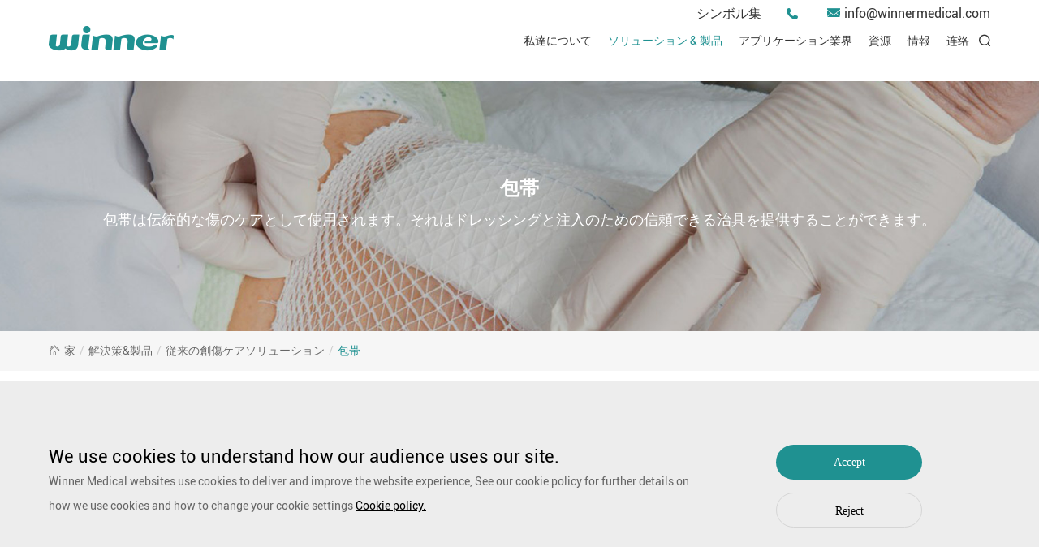

--- FILE ---
content_type: text/html; charset=utf-8
request_url: https://jp.winnermedical.com/bandage.html
body_size: 12092
content:
<!DOCTYPE html
		PUBLIC "-//W3C//DTD XHTML 1.0 Transitional//EN" "http://www.w3.org/TR/xhtml1/DTD/xhtml1-transitional.dtd">
<html xmlns="http://www.w3.org/1999/xhtml">

<head>
	<meta http-equiv="X-UA-Compatible" content="IE=edge">
	<meta http-equiv="X-UA-Compatible" content="IE=9">
	<meta http-equiv="X-UA-Compatible" content="IE=edge,Chrome=1">
	<meta name="viewport" content="width=device-width, initial-scale=1, minimum-scale=1">
	<meta http-equiv="Content-Type" content="text/html; charset=utf-8">
	<meta name="google-site-verification" content="Sxi7D2GXWTM2FQBmy1yo21xAOsr-iW0g9qK0W55UMio" />
    <meta name="google-site-verification" content="0W5UVtGTINHj47DYDfGormp-yyn7rX4Pdbt3mMRShLo" />
	<link rel="Shortcut Icon" href="/upload/sysconfigs/2021-08/611a308d820b1.png"/>

    <link rel="stylesheet" href="/wstmart/home/view/default/css/iconfont.css">
    <link rel="stylesheet" href="/wstmart/home/view/default/css/iconfont2.css">
    <link rel="stylesheet" href="/wstmart/home/view/default/css/animate.min.css">
    <link rel="stylesheet" href="/wstmart/home/view/default/css/swiper.min.css">
    <link rel="stylesheet" href="/wstmart/home/view/default/css/style.css">
    <script src="/wstmart/home/view/default/js/jquery-3.3.1.min.js"></script>
    <script src="/wstmart/home/view/default/js/common.js"></script>

	<!--    公共js end-->
	<script type="text/javascript" src="/static/plugins/layer/layer.js?v=1.6.0_170825_"></script>
	<script type='text/javascript' src='/static/js/common.js'></script>

	<script>
		window.conf = {"ROOT":"","APP":"","STATIC":"/static","SUFFIX":"html","SMS_VERFY":"","SMS_OPEN":"","GOODS_LOGO":"","SHOP_LOGO":"","MALL_LOGO":"upload/sysconfigs/2022-11/636a2525c329a.png","USER_LOGO":"","IS_LOGIN":"0","TIME_TASK":"1","ROUTES":'{"admin\/index\/login":"login_wj2023","home\/index\/index":"\/","home\/product\/index":"solutions-products\/[:id]","home\/product\/index2":"products\/[:id]","home\/product\/detail":"productinfo<id>","home\/product\/detail2":"productinfo\/[:keys]","home\/product\/index3":"productlist\/[:id]","home\/product\/index4":"productlists\/[:id]","home\/cases\/index":"technologies\/[:id]","home\/cases\/index2":"technologieslist<id>","home\/cases\/detail":"casesinfo\/[:keys]","home\/about\/solutions":"solutions\/[:id]","home\/solution\/index":"industries\/[:id]","home\/solution\/detail":"industriesinfo<id>","home\/news\/index":"newsroom\/[:id]","home\/news\/detail":"newsroominfo<id>","home\/news\/detail2":"newsroominfo\/[:keys]","home\/news2\/index":"resources\/[:id]","home\/news2\/detail":"resourcesinfo<id>","news2\/news\/detail2":"resourcesinfo\/[:keys]","home\/about\/index":"about","home\/about\/index2":"company","home\/about\/brands":"brands","home\/about\/faq":"faq","home\/about\/honor":"honor\/[:id]","home\/about\/videos":"videos","home\/about\/videoslist":"videolist\/[:id]","home\/about\/videodetail":"videoinfo<id>","home\/about\/make":"make","home\/join\/index":"joinlist","home\/about\/contact":"contact","home\/about\/message":"message","home\/about\/successful":"submission-successful","home\/about\/rd":"rd","home\/search\/index":"tag\/[:keys]","home\/sitmap\/index":"sitemap","home\/about\/service":"service\/[:id]","home\/about\/pdf":"pdf\/[:id]","home\/download\/index":"downloadlist","home\/about\/legal":"legal","home\/about\/Symbol":"symbol-glossary","home\/index\/privacy":"privacy","home\/about\/kong":"surgical-gown","home\/index\/kong":"privacy-policy","home\/error\/index":"error"}'}
	</script>
<script>
var _hmt = _hmt || [];
(function() {
  var hm = document.createElement("script");
  hm.src = "https://hm.baidu.com/hm.js?574d252d5702ab8873ad49182373ce7d";
  var s = document.getElementsByTagName("script")[0]; 
  s.parentNode.insertBefore(hm, s);
})();
</script>


	
	

<title>包帯-ウィナーメディカル株式会社</title>

<meta name="description" content="包帯は伝統的な傷のケアとして使用されます。それはドレッシングと注入のための信頼できる治具を提供することができます。">

<meta name="Keywords" content="包帯 solution">


	<link rel="canonical" href="https://jp.winnermedical.com/bandage.html">
	

	

	
    <!-- Google Tag Manager -->
<script>(function(w,d,s,l,i){w[l]=w[l]||[];w[l].push({'gtm.start':
new Date().getTime(),event:'gtm.js'});var f=d.getElementsByTagName(s)[0],
j=d.createElement(s),dl=l!='dataLayer'?'&l='+l:'';j.async=true;j.src=
'https://www.googletagmanager.com/gtm.js?id='+i+dl;f.parentNode.insertBefore(j,f);
})(window,document,'script','dataLayer','GTM-KPLJ9VC');</script>
<!-- End Google Tag Manager -->

<style>
/*cookie弹出框*/
.cookie{position: fixed;width: 100%;z-index: 1002;background-color: rgba(0,0,0,0.5);left: 0;bottom: 0; background-color: #ededed;}
.cookie_a{width: 100%;height: 250px;padding-top: 78px;}
.cookie_a .commen { display: flex; justify-content: space-between; gap: 30px; }
.cookie_aa{width: 70%;}
.cookie_aa h6{font-size: 22px;color: #000000; }
.cookie_aa p{font-size: 14px;color: #666666;line-height: 30px;}
.cookie_aa p a{color: #000000; text-decoration: underline;font-size: 14px;}
.cookie_ab { flex-shrink: 0; }
.cookie_ab h6{width: 180px;height: 43px;line-height: 43px;background-color: #e58000;border-radius: 21.5px;text-align: center;font-size: 14px;color: #fff;font-family: ml;cursor: pointer;}
.cookie_ab p{width: 180px;height: 43px;line-height: 43px;border: 1px solid #d5d5d5;border-radius: 21.5px;text-align: center;font-size: 14px;color: #000000;font-family: ml;cursor: pointer;margin-top: 16px;}
.cookie.active { display: none; }
</style>

</head>
<body>

	
    <!-- Google Tag Manager (noscript) -->
<noscript><iframe src="https://www.googletagmanager.com/ns.html?id=GTM-KPLJ9VC"
height="0" width="0" style="display:none;visibility:hidden"></iframe></noscript>
<!-- End Google Tag Manager (noscript) -->



<header>
    <div class="w1300">
        <div class="top">
            <a href="/symbol-glossary.html">シンボル集</a>
            <a href="/contact.html"><i class="iconfont icon-tel02"></i><span></span></a>
            <a href="mailto:info@winnermedical.com"><i class="iconfont icon-email1"></i><span>info@winnermedical.com</span></a>
        </div>
        <a href="http://jp.winnermedical.com" class="logo">
            <img src="/upload/sysconfigs/2022-11/636a2525c329a.png" alt="Winner Medical Co., Ltd." title="Winner Medical Co., Ltd.">
        </a>
        <div class="right">
            <ul class="nav">
				                <li>
                    <a href="/about.html" class="li_a">私達について</a>
					                    <div class="li_nav">
                        <div class="item_a">
							                            <a href="/company.html">会社</a>
                                                        <a href="/brands.html">ブランド</a>
                                                    </div>
						
												
					</div>
                    				</li>
                                <li>
                    <a href="/solutions-products.html" class="li_a">ソリューション & 製品</a>
					                    <div class="li_nav">
                        <div class="item_a">
							                            <a href="/wound-care-solution.html">創傷ケアソリューション</a>
                                                        <a href="/Operating-Room-Solutions.html">手術室のソリューション</a>
                                                        <a href="/home-care-solution.html">ホームケアソリューション</a>
                                                    </div>
						
												
					</div>
                    				</li>
                                <li>
                    <a href="/industries.html" class="li_a">アプリケーション業界</a>
					                    <div class="li_nav">
                        <div class="item_a">
							                            <a href="/hospital.html">病院</a>
                                                        <a href="/pharmacy.html">薬局</a>
                                                        <a href="/ppe.html">PPE</a>
                                                        <a href="/consumer.html">消費者</a>
                                                        <a href="/industrial-field.html">産業現場</a>
                                                    </div>
						
												
					</div>
                    				</li>
                                <li>
                    <a href="/resources.html" class="li_a">資源</a>
					                    <div class="li_nav">
                        <div class="item_a">
							                            <a href="/pdf.html">使用のための指示 (EU)</a>
                                                        <a href="/videos.html">ビデオ</a>
                                                        <a href="/clinical-resources.html">臨床資源</a>
                                                        <a href="/pdf/3.html">整合性宣言 (DOC)</a>
                                                    </div>
						
												
					</div>
                    				</li>
                                <li>
                    <a href="/newsroom.html" class="li_a">情報</a>
					                    <div class="li_nav">
                        <div class="item_a">
							                            <a href="/winner-news.html">会社ニュース</a>
                                                        <a href="/newsroom/2.html">プレスリリース</a>
                                                        <a href="/newsroom/3.html">イベント</a>
                                                        <a href="/newsroom/4.html">チップ&アイデア</a>
                                                        <a href="/stories.html">物語</a>
                                                        <a href="/Blog.html">ブログ</a>
                                                    </div>
						
												
					</div>
                    				</li>
                                <li>
                    <a href="/contact.html" class="li_a">连络</a>
									</li>
                            </ul>
            <div class="lan" style="display: none;">
                <i class="iconfont icon-quanqiu"></i>
                <div class="item_a">
                                        <a href="http://winnermedical.com"><img src="/wstmart/home/view/default/images/lan.png" title="English" alt="English"><span >English</span></a>
                                        <a href="http://jp.winnermedical.com"><img src="/wstmart/home/view/default/images/lan2.png" title="Japan" alt="Japan"><span style="color:red">Japan</span></a>
                                        <a href="http://fr.winnermedical.com"><img src="/upload/sysconfigs/2023-03/64181214d307b.png" title="Français" alt="Français"><span >Français</span></a>
                                        <a href="http://ru.winnermedical.com"><img src="/upload/sysconfigs/2023-03/64180bc617ef5.png" title="Русский язык" alt="Русский язык"><span >Русский язык</span></a>
                                        <a href="http://ar.winnermedical.com"><img src="/upload/sysconfigs/2023-03/64180bb7d1b60.png" title="بالعربية" alt="بالعربية"><span >بالعربية</span></a>
                                        <a href="http://es.winnermedical.com"><img src="/upload/sysconfigs/2023-03/64180bab7cd9e.png" title="Español" alt="Español"><span >Español</span></a>
                                        <a href="http://de.winnermedical.com"><img src="/upload/sysconfigs/2023-03/64180b9c27ff5.png" title="Deutsch" alt="Deutsch"><span >Deutsch</span></a>
                                    </div>
            </div>
            <div class="serach">
                <i class="i1 iconfont icon-search2"></i>
                <i class="i2 iconfont icon-close"></i>
            </div>
        </div>
    </div>
    <div class="search_box">
        <div class="w1200">
            <form action="/tag.html" onsubmit="onSearch()">
                <input type="text" placeholder="検索" name="keys" id="keys" class="iptss">
                <button onclick="onSearch();" type="button" value=""><i class="iconfont icon-search2"></i></button>
            </form>
        </div>
    </div>
</header>
<div class="head_wap">
    <div class="h_top">
        <a href="http://jp.winnermedical.com" class="logo">
            <img src="/upload/sysconfigs/2022-11/636a253d7699a.png" alt="Winner Medical Co., Ltd." title="Winner Medical Co., Ltd.">
        </a>
        <div class="right">
            <div class="lan open_lan">
                <i class="iconfont icon-quanqiu"></i>
                <div class="item_a">
                                        <a href="http://winnermedical.com" >English</a>
                                        <a href="http://jp.winnermedical.com" style="color:red">Japan</a>
                                        <a href="http://fr.winnermedical.com" >Français</a>
                                        <a href="http://ru.winnermedical.com" >Русский язык</a>
                                        <a href="http://ar.winnermedical.com" >بالعربية</a>
                                        <a href="http://es.winnermedical.com" >Español</a>
                                        <a href="http://de.winnermedical.com" >Deutsch</a>
                                    </div>
            </div>
            <a class="open_nav"><i></i><i></i><i></i></a>
        </div>
    </div>
    <div class="h_bot">
        <ul class="h_nav">
            <li >
                <div class="a1">
                    <div class="top"><a href="http://jp.winnermedical.com">家</a></div>
                </div>
            </li>
			            <li>
                <div class="a1">
                    <div class="top"><a href="/about.html">私達について</a><i class="i1 iconfont icon-arrow-right"></i></div>
                    					<div class="box">
						                        <div class="a2">
                            <div class="top2"><a href="/company.html">会社</a></div>
                        </div>
                                                <div class="a2">
                            <div class="top2"><a href="/brands.html">ブランド</a></div>
                        </div>
                        						
                    </div>
					                </div>
            </li>
                        <li>
                <div class="a1">
                    <div class="top"><a href="/solutions-products.html">ソリューション & 製品</a><i class="i1 iconfont icon-arrow-right"></i></div>
                    					<div class="box">
						                        <div class="a2">
                            <div class="top2"><a href="/wound-care-solution.html">創傷ケアソリューション</a></div>
                        </div>
                                                <div class="a2">
                            <div class="top2"><a href="/Operating-Room-Solutions.html">手術室のソリューション</a></div>
                        </div>
                                                <div class="a2">
                            <div class="top2"><a href="/home-care-solution.html">ホームケアソリューション</a></div>
                        </div>
                        						
                    </div>
					                </div>
            </li>
                        <li>
                <div class="a1">
                    <div class="top"><a href="/industries.html">アプリケーション業界</a><i class="i1 iconfont icon-arrow-right"></i></div>
                    					<div class="box">
						                        <div class="a2">
                            <div class="top2"><a href="/hospital.html">病院</a></div>
                        </div>
                                                <div class="a2">
                            <div class="top2"><a href="/pharmacy.html">薬局</a></div>
                        </div>
                                                <div class="a2">
                            <div class="top2"><a href="/ppe.html">PPE</a></div>
                        </div>
                                                <div class="a2">
                            <div class="top2"><a href="/consumer.html">消費者</a></div>
                        </div>
                                                <div class="a2">
                            <div class="top2"><a href="/industrial-field.html">産業現場</a></div>
                        </div>
                        						
                    </div>
					                </div>
            </li>
                        <li>
                <div class="a1">
                    <div class="top"><a href="/resources.html">資源</a><i class="i1 iconfont icon-arrow-right"></i></div>
                    					<div class="box">
						                        <div class="a2">
                            <div class="top2"><a href="/pdf.html">使用のための指示 (EU)</a></div>
                        </div>
                                                <div class="a2">
                            <div class="top2"><a href="/videos.html">ビデオ</a></div>
                        </div>
                                                <div class="a2">
                            <div class="top2"><a href="/clinical-resources.html">臨床資源</a></div>
                        </div>
                                                <div class="a2">
                            <div class="top2"><a href="/pdf/3.html">整合性宣言 (DOC)</a></div>
                        </div>
                        						
                    </div>
					                </div>
            </li>
                        <li>
                <div class="a1">
                    <div class="top"><a href="/newsroom.html">情報</a><i class="i1 iconfont icon-arrow-right"></i></div>
                    					<div class="box">
						                        <div class="a2">
                            <div class="top2"><a href="/winner-news.html">会社ニュース</a></div>
                        </div>
                                                <div class="a2">
                            <div class="top2"><a href="/newsroom/2.html">プレスリリース</a></div>
                        </div>
                                                <div class="a2">
                            <div class="top2"><a href="/newsroom/3.html">イベント</a></div>
                        </div>
                                                <div class="a2">
                            <div class="top2"><a href="/newsroom/4.html">チップ&アイデア</a></div>
                        </div>
                                                <div class="a2">
                            <div class="top2"><a href="/stories.html">物語</a></div>
                        </div>
                                                <div class="a2">
                            <div class="top2"><a href="/Blog.html">ブログ</a></div>
                        </div>
                        						
                    </div>
					                </div>
            </li>
                        <li>
                <div class="a1">
                    <div class="top"><a href="/contact.html">连络</a></div>
                                    </div>
            </li>
                    </ul>
        <form action="/tag.html" class="h_search" onsubmit="onSearch2()">
            <input type="text" placeholder="検索" name="keys"  id="keys" class="ipts">
            <button onclick="onSearch2();" type="button" class="iconfont icon-sousuo"></button>
        </form>
    </div>
</div>
<div class="header_d"></div>




<h1 style="width: 0;height: 0;overflow: hidden;">包帯</h1>




<div class="banner_info banner_info_after">

	
	<picture href="" class="img">

		<source srcset="/upload/goods_cats/2022-11/638073e56184d.jpg" media="(max-width: 768px)">

		<img src="/upload/goods_cats/2022-11/638073dfb64fa.jpg" alt="包帯" title="包帯">

	</picture>

	
	<div class="art">

		<div class="w1300">

			<h2>包帯</h2>

			<div class="divs">

				包帯は伝統的な傷のケアとして使用されます。それはドレッシングと注入のための信頼できる治具を提供することができます。
			</div>

		</div>

	</div>

</div>






<div class="mbx">

	<div class="w1300">

		<a href="http://jp.winnermedical.com"><i
				class="iconfont icon-shouye1"></i><span>家</span></a><em>/</em>

		<a href="/solutions-products.html">解決策&製品</a><em>/</em>

		<a href="/traditional-wound-care-solution.html">従来の創傷ケアソリューション</a><em>/</em>

		<a class="on" href="javascript:;">包帯</a>

	</div>

</div>

<div class="pro_txt">

	<div class="w1300 wow fadeInUp">

		<p><span style="color: rgb(31,145,145);"><strong>包帯</strong></span>使用<span style="color: rgb(31,145,145);"><strong>伝統的な創傷ケアの方法です</strong></span>外科用ドレッシング包帯は、ドレッシングや輸液に信頼できる治具を提供します。また、保護と循環の改善を提供します。私たちは、このような不織布粘着包帯、応急処置包帯、三角形包帯、酸化亜鉛接着石膏など、さまざまな用途のための創傷ケア包帯とテープの異なるタイプを提供することができます包帯、シルクテープ、伸縮性の包帯テープ、綿弾性包帯、ソフトロール包帯とフォーム包帯を圧縮します。創傷治療に包帯を使用するには、専門的な訓練と専門知識が必要です。以下の情報は、医療従事者が創傷ケアに使用するために常に手元に持っているさまざまな種類の包帯の使用法についての詳細を提供します。  </p>
	</div>

</div>

<div class="product1 p_product1">

	<div class="product1_s w1300">

		<div class="left wow fadeInLeft">

			<h2 class="title2" ><img src="/wstmart/home/view/default/images/i9.png" alt="Winner Medical Co., Ltd." title="Winner Medical Co., Ltd.">タイプの 包帯</h2>

			<div class="line"></div>





			<ul class="pro_list" id="view_product">







			</ul>



			<!--<div class="fyq3">-->



			<!--	<div id="pageview_product">-->



			<!--	</div>-->

			<!--	<p class="p1" id="page1"></p>-->

			<!--</div>-->

			<div class="solutions solutions1">

				<div class="w1300 forview">

					
					<div class="solutions_box wow fadeInUp forlist ">

						<div class="info">

							<h2>包帯の使い方は?</h2>
<ul class=" list-paddingleft-2" style="list-style-type: disc;">
 <li><p>人が快適な位置にいることを確認してください。</p></li>
 <li><p>包帯を使用する前に負傷した部分をサポートします。</p></li>
 <li><p>損傷の側から開始し、あまりにも緩いか、あまりにもタイトではなく、包帯を適用します。</p></li>
 <li><p>指とつま先は、循環検査のために露出したままにします。</p></li>
 <li><p>内側から外側に包帯をして、手足を螺旋状に回転させます。 </p></li>
 <li><p>ローラー包帯用のピンまたはテープで包帯を固定します。</p></li>
 <li><p>三角包帯ならリーフノットで結びます。</p></li>
 <li><p>指やつま先を5秒押して血行を確認します。</p></li>
</ul>
<p><br></p>
<h2>包帯を取り除く方法?</h2>
<p>多くの場合、包帯が目に見えて汚れているときは、外科医からそうしないように指示されていない限り、それを取り外して変更することを検討する必要があります。削除する前に、さらに感染を防ぐために徹底的に手を洗う。この後、傷から包帯を取り外し始めることができます。痛みを与える可能性が高いので、皮膚から直接包帯を引っ張らないことが重要です。これをしないでください、あなたはより少ない痛みを感じるでしょうし、全体のプロセスはより穏やかになります。</p>
						</div>

					</div>

					
				</div>

			</div>

		</div>

		<div class="right wow fadeInRight">

			<form action="/tag.html" class="h_search" onsubmit="onSearch4()">

				<input type="text" placeholder="検索..." name="keys" id="keys" class="ipts4">

				<button onclick="onSearch4();" type="button" value=""><i class="iconfont icon-search2"></i></button>

			</form>

			<ul class="pro_list2">

				<li>

					<a href="/solutions-products.html" class="a1">カテゴリー商品</a>

					
					<div class="box1">

						<div class="a2 on">

							<a  href="/wound-care-solution.html" 								class="on">創傷ケアソリューション</a><i class="iconfont icon-xiangyou1"></i>

						</div>

						
						<div class="box2"  style="display: block;" >

							<div class="item_a">

								<a  href="/traditional-wound-care-solution.html" 									class="on">従来の創傷ケアソリューション</a>

								
								<a href="/gauze.html"
									class="">ガーゼ</a>

								
								<a href="/bandage.html"
									class="on">包帯</a>

								
								<a href="/adhesive-and-film-dressing.html"
									class="">接着剤・フィルムドレッシング</a>

								
								<a href="/cotton.html"
									class="">綿</a>

								
								<a href="/non-woven.html"
									class="">不织布</a>

								
								<a href="/basic-kit.html"
									class="">基本キット</a>

								
							</div>

						</div>

						
						<div class="box2"  style="display: block;" >

							<div class="item_a">

								<a  href="/advanced-wound-care-solutions.html" 									class="">高度な創傷ケアソリューション</a>

								
								<a href="/liquid-skin-protectants.html"
									class="">液体肌剤</a>

								
								<a href="/debridements.html"
									class="">Debridement</a>

								
								<a href="/exudate-management.html"
									class="">滲出物管理</a>

								
								<a href="/anti-adhesion-wound-care.html"
									class="">Anti-Adhesion傷ケア</a>

								
								<a href="/scar-repair.html"
									class="">修复し</a>

								
								<a href="/antimicrobial-solution.html"
									class="">抗菌の解決策</a>

								
								<a href="/productlists/28.html"
									class="">生物学的アクティブ処理</a>

								
								<a href="/compression-treatment.html"
									class="">圧縮治療</a>

								
							</div>

						</div>

						


					</div>

					
					<div class="box1">

						<div class="a2 ">

							<a  href="/Operating-Room-Solutions.html" 								class="">手術室のソリューション</a><i class="iconfont icon-xiangyou1"></i>

						</div>

						
						<div class="box2" >

							<div class="item_a">

								<a  href="/other-medical-product-solution.html" 									class="">その他の医療用製品ソリューション</a>

								
								<a href="/masks.html"
									class="">マスク</a>

								
								<a href="/gloves.html"
									class="">手袋</a>

								
								<a href="/protective-apparel.html"
									class="">保護アパレル</a>

								
							</div>

						</div>

						
						<div class="box2" >

							<div class="item_a">

								<a  href="/or-solution.html" 									class="">またはソリューション</a>

								
								<a href="/surgical-gowns.html"
									class="">外科用ガウン</a>

								
								<a href="/surgical-drapes.html"
									class="">外科ドレープ</a>

								
								<a href="/speciality-drapes-and-packs.html"
									class="">特殊ドレープとパック</a>

								
								<a href="/or-solution-accessories.html"
									class="">や解決策</a>

								
							</div>

						</div>

						
						<div class="box2" >

							<div class="item_a">

								<a  href="/kits-trays.html" 									class="">一般的な外科キットとトレイ</a>

								
							</div>

						</div>

						
						<div class="box2" >

							<div class="item_a">

								<a  href="/pet-care-solutions.html" 									class="">ペットケア解決策</a>

								
							</div>

						</div>

						


					</div>

					
					<div class="box1">

						<div class="a2 ">

							<a  href="/home-care-solution.html" 								class="">ホームケアソリューション</a><i class="iconfont icon-xiangyou1"></i>

						</div>

						
						<div class="box2" >

							<div class="item_a">

								<a  href="/wound-care.html" 									class="">傷ケア</a>

								
							</div>

						</div>

						
						<div class="box2" >

							<div class="item_a">

								<a  href="/productlist/50.html" 									class="">身辺世話</a>

								
								<a href="/incotinence.html"
									class="">Incotinence</a>

								
								<a href="/ear-nose-and-throat-care.html"
									class="">耳、鼻、喉のケア</a>

								
								<a href="/foot-care.html"
									class="">足気</a>

								
								<a href="/daily-care.html"
									class="">日常の手入れ</a>

								
								<a href="/sports-care.html"
									class="">スポーツ気</a>

								
							</div>

						</div>

						
						<div class="box2" >

							<div class="item_a">

								<a  href="https://www.purcotton.net/" 									class="">PurCotton日常の手入れ</a>

								
								<a href="/hygiene.html"
									class="">衛生</a>

								
								<a href="/cosmetic.html"
									class="">化粧品</a>

								
								<a href="/other.html"
									class="">purcotton製品</a>

								
							</div>

						</div>

						


					</div>

					
				</li>

				<li>

					<a href="/newsroom.html" class="a1">関連記事</a>

					
					<div class="box1">

						<div class="a2">

							<a href="/newsroominfo763.html">Medica2025で受賞者の医療デビューがテクノロジー、グリーンイニシアチブ、グローバルレイアウトを紹介</a>

						</div>

					</div>

					
					<div class="box1">

						<div class="a2">

							<a href="/newsroominfo761.html">MEDICA 2024の受賞者メディカル: 新しい炭素削減と持続可能なヘルスケアソリューションをリリース</a>

						</div>

					</div>

					
					<div class="box1">

						<div class="a2">

							<a href="/Winner-Medical-Successfully-Showcased-at-IWII-ampamp-6TH-Global-Wound-Conference-Thanks-to-All-Healthcare-Professionals.html">すべての医療専門家に感謝します、IWII & 6THグローバル創傷会議で成功した受賞者医療</a>

						</div>

					</div>

					
					<div class="box1">

						<div class="a2">

							<a href="/Winner-Medical-and-UnicsMed-Shine-at-MONASH-International-Wound-Conference-2024.html">MONASH International Wound Conference 2024で優勝したメディカルおよびユニスメッドのシャイン</a>

						</div>

					</div>

					
				</li>

			</ul>

		</div>

	</div>

	<div class="mes_index2">
	
			
	</div>

	<div class="solutions_news">

		<div class="w1300">
            <a href="/newsroom.html">
    			<h2 class="title2 wow fadeInUp"><img src="/wstmart/home/view/default/images/i9.png" alt="Winner Medical Co., Ltd." title="Winner Medical Co., Ltd.">包帯    				関連記事とリソース</h2>
			</a>

			<div class="items">

				
				<div class="left wow fadeInLeft">

					<a href="/newsroominfo763.html">

						<div class="imgbox">

							<img src="/upload/articles/2025-11/691e76564e166.jpg" alt="Medica2025で受賞者の医療デビューがテクノロジー、グリーンイニシアチブ、グローバルレイアウトを紹介" title="Medica2025で受賞者の医療デビューがテクノロジー、グリーンイニシアチブ、グローバルレイアウトを紹介">

						</div>

						<div class="art">

							Medica2025で受賞者の医療デビューがテクノロジー、グリーンイニシアチブ、グローバルレイアウトを紹介
						</div>

					</a>

				</div>

				
				<div class="right wow fadeInRight">

					<div class="item_a">

						
						<a href="/newsroominfo761.html">

							<i class="iconfont icon-jiantou_xiangyouliangci_o"></i>

							<p>MEDICA 2024の受賞者メディカル: 新しい炭素削減と持続可能なヘルスケアソリューションをリリース</p>

						</a>

						
						<a href="/Winner-Medical-Successfully-Showcased-at-IWII-ampamp-6TH-Global-Wound-Conference-Thanks-to-All-Healthcare-Professionals.html">

							<i class="iconfont icon-jiantou_xiangyouliangci_o"></i>

							<p>すべての医療専門家に感謝します、IWII & 6THグローバル創傷会議で成功した受賞者医療</p>

						</a>

						
						<a href="/Winner-Medical-and-UnicsMed-Shine-at-MONASH-International-Wound-Conference-2024.html">

							<i class="iconfont icon-jiantou_xiangyouliangci_o"></i>

							<p>MONASH International Wound Conference 2024で優勝したメディカルおよびユニスメッドのシャイン</p>

						</a>

						
						<a href="/Winner-Medical-Expands-Internationally-Acquires-GRI-to-Build-a-Resilient-Global-Supply-Chain.html">

							<i class="iconfont icon-jiantou_xiangyouliangci_o"></i>

							<p>受賞者の医療は国際的に拡大し、GRIを買収して弾力性のあるグローバルサプライチェーンを構築</p>

						</a>

						
						<a href="/NEWS-Winner-Medical-Various-Products-Receive-Intertek-Green-Leaf-Certification.html">

							<i class="iconfont icon-jiantou_xiangyouliangci_o"></i>

							<p>ニュース!受賞者の医療のさまざまな製品がIntertekグリーンリーフ認証を受けています!</p>

						</a>

						
					</div>

					<a class="more" href="/newsroom.html">

						<span>もっと知り</span><i class="iconfont icon-xiangyou1"></i>

					</a>

				</div>

			</div>

		</div>

	</div>


	<div class="mes_index_two">
		<div class="center w1300">
			<div class="relation_hint">
				<p class="thank">ご清聴ありがとうございました <span class="gtj-ff-bold">勝者医療 </span></p>
				<p class="explain">ご質問やお問い合わせをeメールで送信するか、当社の連絡先データを使用してください。私たちは喜んであなたの質問に答えます。</p>
			</div>
			<div class="relation_form">
				<form  class="wow fadeInUp">

					<label for="" class="">
						<i class="i1 iconfont icon-icon-safe-bluefuben"></i>
						<input class="ii1 float" type="text" placeholder="*名前" name="con_name" id="con_name" required>
					</label>

					<label for="" class="emils">
					    <i class="i1 iconfont icon-email2"></i>
                        <input class="ii1 float" type="text" placeholder="*メール" required name="con_email" id="con_email" onkeyup="verify(this)">
                        <span class="spans"></span>
                    </label>

					<label for="">
						<i class="i1 iconfont icon-tel"></i>
						<input type="text" class="float" placeholder="*電話" name="con_phone" id="con_phone" required>

					</label>

					<label for="">
						<i class="i1 iconfont icon-diqiuquanqiu"></i>
						<input type="text" class="float" placeholder="*国" name="con_country" id="con_country" required>
					</label>

					<label class="l1" for="">
						<i class="i1 iconfont icon-duihuazixun"></i>
						<textarea class="ii1 float" name="con_desc" id="con_desc" cols="30" rows="5" placeholder="*どうしたらいいの?"  required></textarea>

					</label>

					<div class="btn">

						<button class="btn_a" type="button" onclick="contant()" id="sub_btn">送信</button>

					</div>

				</form>
			</div>
		</div>

	</div>

</div>



<script src="/wstmart/home/view/default/js/wow.js"></script>

<script src="/wstmart/home/view/default/js/countUp.js"></script>

<script src="/wstmart/home/view/default/js/swiper.min.js"></script>

<script src="/wstmart/home/view/default/js/swiper.animate1.0.3.min.js"></script>



<script>
	// $(function(){

	//     $('.pro_list2 li').eq(0).find('.box1').eq(0).find('.a2 i').click();}

	//     )

	$('.pro_list2 .a2 i').click(function() {

		$(this).parent().toggleClass('on').siblings().slideToggle();

		$(this).parents('.box1').siblings().find('.a2').removeClass('on');

		$(this).parents('.box1').siblings().find('.box2').slideUp();

	})
	setTimeout(() => {

		$(document).ready(function() {
			var con = document.querySelector('.p_product1');
			var conTop = con.offsetTop;
			var product1left = $('.p_product1').find(
				".product1_s .left ,.left .pro_list , .left .pro_info_box").height();
			var product1right = $('.p_product1').find(".right .pro_list2,.product1_s .right .pro_list2")
				.height();
			var right1 = $('.p_product1').find(".right");
			console.log(product1left, product1right, 1245);
			if (product1left > product1right) {
				console.log(1);
				if ($(window).width() > 990) {
					window.addEventListener('scroll', function() {
						if (this.pageYOffset >= conTop) {
							console.log(this.pageYOffset, conTop, 789);
							$(right1).addClass('right_sticky')
						} else {
							$(right1).removeClass('right_sticky')
						}
					})
				}

			}
		});

	}, 1000);
</script>

<input type="hidden" name="page_product" value="1" id="page_product">

<input type="hidden" name="id_product" value="7" id="id_product">

<input type="hidden" name="count_product" class="count" value="1" id="count_product">

<input type="hidden" name="limit_product" value="99" id="limit_product">

<input type="hidden" name="url_product" value="/home/product/productlist2.html" id="url_product">

<script id="demo_product" type="text/html">

{{# layui.each(d, function(index, item){ }}



	<li>

		<a href="{{item.navUrl}}">

			<div class="imgbox">

				<img src="/{{ item.goodsImg }}" alt="{{ item.goodsName }}" title="{{ item.goodsName }}">

			</div>

			<div class="art">

				<h5>{{ item.goodsName }}</h5>

				<div class="cdesc">

					{{ item.goodsTips }}

				</div>

				<div class="btn_a">

					<span>観複数</span><i class="iconfont icon-xiangyou1"></i>

				</div>

			</div>

		</a>

	</li>





	{{# }); }}

		{{# if(d.length === 0){ }}



			{{# } }}

</script>



<script>
	$(".right > .nav > li:eq(1)").addClass('on').siblings().removeClass('on');

	$(".h_bot > .h_nav > li:eq(1)").addClass('on').siblings().removeClass('on');
</script>



<div class="videomark videomark1" onclick="closevideo()"></div>
<div class="videobox videobox1">
    <a class="close iconfont icon-close" href="javascript:;" onclick="closevideo()"></a>
    <div class="video"><video src="" controls></video></div>
    <!--<div class="video"><iframe src="" scrolling="no" border="0" frameborder="no" framespacing="0" allowfullscreen="true"> </iframe></div>-->
</div>

<div class="videomark videomark2" onclick="closevideo2()"></div>
<div class="videobox videobox2">
    <a class="close iconfont icon-close" href="javascript:;" onclick="closevideo2()"></a>
    <div class="video">
        <iframe id="iframe_v" src="" scrolling="no" border="0" frameborder="no" framespacing="0" allowfullscreen="true"></iframe>
    </div>
</div>

<footer>
    <div class="w1300">
        <div class="foot1">
            <div class="left">
                <a href="http://jp.winnermedical.com" class="logo">
                    <img src="/upload/sysconfigs/2022-11/636a25473689a.png" alt="Winner Medical Co., Ltd." title="Winner Medical Co., Ltd.">
                </a>
                <form >
                    <label for="" class="emils2 flex_1">
                        <input type="text" class="float3 " placeholder="メールに入る" name="con_email" id="con_email" onkeyup="verify2(this)">
                        <span class="spans2"></span>
                    </label>
                    <button onclick="contant3()" type="button" id="sub_btn3"><i class="iconfont icon-xiangyou1"></i></button>
                </form>
                <div class="share">
                    <a href="https://www.facebook.com/Winner-Medical-CoLtd-112423984000353" rel="nofollow" target="_blank" class="iconfont icon-facebook"></a>
                    <a href="https://twitter.com/medical_winner" rel="nofollow" target="_blank" class="iconfont icon-twitter1"></a>
                    <a href="https://www.linkedin.com/company/17912476/" rel="nofollow" target="_blank" class="iconfont icon-linkedin-in"></a>
                    <a href="https://www.youtube.com/channel/UC8nGY0qCGjhcmaupb_5JZgQ" rel="nofollow" target="_blank" class="iconfont icon-icons_video"></a>
                    <a rel="nofollow" target="_blank" class="iconfont icon-weixin2">
                        <div class="codeImg">
                            <img src="/upload/sysconfigs/2023-07/64a683e5b534f.jpg" alt="Winner Medical Co., Ltd." title="Winner Medical Co., Ltd."/>
                        </div>
                    </a>
                </div>
            </div>
            <ul>
                                <li>
                    <a href="/industries.html" class="a1">アプリケーション業界</a>
                    <div class="item_a">
						                        <a href="/hospital.html" >病院</a>
                                                <a href="/pharmacy.html" >薬局</a>
                                                <a href="/ppe.html" >PPE</a>
                                                <a href="/consumer.html" >消費者</a>
                                                <a href="/industrial-field.html" >産業現場</a>
                                            </div>
                </li>
				                <li>
                    <a href="/newsroom.html" class="a1">情報</a>
                    <div class="item_a">
						                        <a href="/winner-news.html" >会社ニュース</a>
                                                <a href="/newsroom/2.html" >プレスリリース</a>
                                                <a href="/newsroom/3.html" >イベント</a>
                                                <a href="/newsroom/4.html" >チップ&アイデア</a>
                                                <a href="/stories.html" >物語</a>
                                                <a href="/Blog.html" >ブログ</a>
                                            </div>
                </li>
				                <li>
                    <a href="/about.html" class="a1">早くリンク</a>
                    <div class="item_a">
						                        <a href="/Clinical-Resources.html" >資源</a>
                                                <a href="/about.html" >私たちは</a>
                                                <a href="/contact.html" >连络</a>
                                                <a href="https://www.purcotton.net/"  target="_blank" >purcotton.net</a>
                                            </div>
                </li>
				            </ul>
        </div>
        <div class="foot2">
            <div class="top">
                <span>人気検索</span>
                <div class="line"></div>
            </div>
            <div class="item_a">
				
				                <a href="/traditional-wound-care-solution.html">従来の創傷ケアソリューション</a>
                                <a href="/gauze.html">ガーゼ</a>
                                <a href="/other-medical-product-solution.html">その他の医療用製品ソリューション</a>
                                <a href="/liquid-skin-protectants.html">液体肌剤</a>
                                <a href="/surgical-gowns.html">外科用ガウン</a>
                                <a href="/advanced-wound-care-solutions.html">高度な創傷ケアソリューション</a>
                                <a href="/bandage.html">包帯</a>
                                <a href="/or-solution.html">またはソリューション</a>
                                <a href="/foam-dressing.html">泡ドレッシング</a>
                                <a href="/productlists/32.html">シリコーン創傷接触層</a>
                                <a href="/silver-antimicrobial-dressing.html">銀の抗菌ドレッシング</a>
                                <a href="/phmb-antimicrobial-dressing.html">PHMBの抗菌ドレッシング</a>
                                <a href="/silicone-scar-repair-sheet.html">シリコン瘢痕修復シート</a>
                                <a href="/wound-care.html">傷ケア</a>
                                <a href="/incotinence.html">Incotinence</a>
                                <a href="/hygiene.html">衛生</a>
                                <a href="/kits-trays.html">一般的な外科キットとトレイ</a>
                                <a href="/adhesive-and-film-dressing.html">接着剤・フィルムドレッシング</a>
                                <a href="/debridements.html">Debridement</a>
                                <a href="/super-absorbent-dressing.html">スーパー吸収性ドレッシング</a>
                                <a href="/surgical-drapes.html">外科ドレープ</a>
                                <a href="/productlists/50.html">身辺世話</a>
                                <a href="/ear-nose-and-throat-care.html">耳、鼻、喉のケア</a>
                                <a href="/pet-care-solutions.html">ペットケア解決策</a>
                                <a href="/cotton.html">綿</a>
                                <a href="/exudate-management.html">滲出物管理</a>
                                <a href="/alginate-dressing.html">アルギン酸塩ドレッシング</a>
                                <a href="/speciality-drapes-and-packs.html">特殊ドレープとパック</a>
                                <a href="/purcotton-daily-care.html">PurCotton日常の手入れ</a>
                                <a href="/foot-care.html">足気</a>
                                <a href="/cosmetic.html">化粧品</a>
                                <a href="/anti-adhesion-wound-care.html">Anti-Adhesion傷ケア</a>
                                <a href="/or-solution-accessories.html">や解決策</a>
                                <a href="/gelling-fiber-dressing.html">ゲル化繊维ドレッシング</a>
                                <a href="/daily-care.html">日常の手入れ</a>
                                <a href="/other.html">purcotton製品</a>
                                <a href="/non-woven.html">不织布</a>
                                <a href="/scar-repair.html">修复し</a>
                                <a href="/sports-care.html">スポーツ気</a>
                                <a href="/basic-kit.html">基本キット</a>
                                <a href="/antimicrobial-solution.html">抗菌の解決策</a>
                                <a href="/productlists/28.html">生物学的アクティブ処理</a>
                                <a href="/compression-treatment.html">圧縮治療</a>
                                
                
            </div>
        </div>
    </div>
    <div class="foot3">
        <div class="w1300">
            <div class="left">
                copyright by 1991-2023 winner medical co ., ltd。著作権所有 <br class="wap">
                <a href="https://beian.miit.gov.cn" rel="nofollow" target="_blank">粤不足备17048516号。</a>            
                <a href="/sitemap.html">编辑99770漫画</a>   |  
                <a href="/privacy.html" rel="nofollow" target="_blank">プライバシーポリシーを</a>
            </div>
            <div class="right">
                何か心配なことがあったら                <a href="/contact.html">连络</a>
                <a href="https://www.huahanlink.com/" target="_blank" rel="nofollow" style="margin-left:10px;">by Huahanlink</a>
            </div>
        </div>
    </div>
</footer>

<div class="kf">
    <a href="mailto:info@winnermedical.com"  title="E-mail" rel="nofollow">
        <i class="iconfont icon-email1"></i>
        <p>info@winnermedical.com</p>
    </a>
    <a href="tel:+86-755-2813-8888" title="TEL" rel="nofollow">
        <i class="iconfont icon-tel02"></i>
        <p>+86-755-2813-8888</p>
    </a>
    <a href="/contact.html" title="Feedback">
        <i class="iconfont icon-liuyan"></i>
    </a>
    <a class="go_top" href="javascript:;">
        <i class="iconfont icon-shangshuangjiantou"></i>
    </a>
</div>
<script>
    $(".kf .go_top").click(function () {
        $("html,body").animate({ "scrollTop": 0 }, 1000);
    });

    $(window).scroll(function () {
        var top = $(window).scrollTop();
        if( top > 500){
            $(".kf").addClass('on')
        } else {
            $(".kf").removeClass('on')
        }
    })
</script>
<input type="hidden" id="langs" name="langs" class="iptlang" value="ja"/>





<script type="text/javascript"> _linkedin_partner_id = "4511705"; window._linkedin_data_partner_ids = window._linkedin_data_partner_ids || []; window._linkedin_data_partner_ids.push(_linkedin_partner_id); </script><script type="text/javascript"> (function(l) { if (!l){window.lintrk = function(a,b){window.lintrk.q.push([a,b])}; window.lintrk.q=[]} var s = document.getElementsByTagName("script")[0]; var b = document.createElement("script"); b.type = "text/javascript";b.async = true; b.src = "https://snap.licdn.com/li.lms-analytics/insight.min.js"; s.parentNode.insertBefore(b, s);})(window.lintrk); </script> <noscript> <img height="1" width="1" style="display:none;" alt="" src="https://px.ads.linkedin.com/collect/?pid=4511705&fmt=gif" /> </noscript>
</body>
<div class="cookie ">
			<div class="w1600">
				<div class="cookie_a">
					<div class="commen">
						<div class="cookie_aa fl hrefall">
							<h6 datatype="span" class="" datafanyi="fanyi"> We use cookies to understand how our audience uses our site.</h6>
							<p><v datatype="span" datafanyi="fanyi" class="">Winner Medical websites use cookies to deliver and improve the website experience, See our cookie policy for further details on how we use cookies and how to change your cookie settings </v><a href="/privacy.html" class="hrefson" target="_blank" datatype="hrefs" datafanyi="fanyi">Cookie policy.</a></p>
						</div>
						<div class="cookie_ab fr">
							<h6 onclick="oncookiestatus(1)" datatype="span" datafanyi="fanyi">Accept</h6>
							<p onclick="oncookiestatus(0)" datatype="span" datafanyi="fanyi">Reject</p>
						</div>
						<div class="clearfix"></div>
					</div>
				</div>
			</div>
		</div></html>
<script type='text/javascript' src="/static/plugins/layui/layui.js?v=1.6.0_170825_"></script>



<script type='text/javascript' src='/wstmart/home/view/default/js/common2.js?v=1.6.0_170825_'></script>

<script type='text/javascript' src='/wstmart/home/view/default/js/pages.js?v=1.6.0_170825_'></script>





<script>
	$(function() {

		laytplss2('product');

	})
</script>




<script type="text/javascript" src="/wstmart/home/view/default/js/form.js?v=1.6.0_170825_"></script>
<script type="text/javascript" src="/wstmart/home/view/default/js/footer.js"></script>
<input type="hidden" id="LangForlang" value="">
<script>
     // 增加cookie状态
    function oncookiestatus(statustr=0){
        $(".cookie").addClass("active");
        if(statustr==1){
            setCookie('getcookiestatus',1,1);
        }
    }
    $(function() {
        var cookiestatus = getCookie('getcookiestatus');
        if(cookiestatus==1){
            $(".cookie").addClass("active");
        }
    })
    
        // 设置cookie
    function setCookie(cname,cvalue,exdays=1)
    {
    	var d = new Date();
    	d.setTime(d.getTime()+(exdays*24*60*60*1000));
    	var expires = "expires="+d.toGMTString();
    	document.cookie = cname + "=" + cvalue + "; " + expires;
    }
    
    // 获取cookie
    function getCookie(cname)
    {
    	var name = cname + "=";
    	var ca = document.cookie.split(';');
    	for(var i=0; i<ca.length; i++)
    	{
    		var c = ca[i].trim();
    		if (c.indexOf(name)==0) return c.substring(name.length,c.length);
    	}
    	return "";
    }
     // 增加cookie状态 end
</script>



--- FILE ---
content_type: application/javascript
request_url: https://jp.winnermedical.com/wstmart/home/view/default/js/form.js?v=1.6.0_170825_
body_size: 1206
content:

// var reg = /^\w{1,60}@\w{1,60}\.com$/;
var reg = /^\w+([-+.]\w+)*@\w+([-.]\w+)*\.\w+([-.]\w+)*$/;


// contant表单
function contant() {
    var params = WST.getParams('.float');

    if(!params.con_name){
        layer.msg('Please write your name', {icon: 2});
        return false;
    }
    if(!params.con_email){
        layer.msg('Please write your e-mail', {icon: 2});
        return false;
    }else if(!reg.test(params.con_email)){
         layer.msg('Email format input error', {icon: 2});
        return false;
    }
    if(!params.con_phone){
        layer.msg('Please write your phone', {icon: 2});
        return false;
    }
    if(!params.con_country){
        layer.msg('Please write your country', {icon: 2});
        return false;
    }
    if(!params.goodsId){
        layer.msg('Please select the product that interests you', {icon: 2});
        return false;
    }
    
    if(!params.con_desc){
        layer.msg('Please tell us your detailed request', {icon: 2});
        return false;
    }
    $("#sub_btn").attr('disabled',true);
    params.conUrl = window.location.href;
    var loading = layer.msg('Submitting data, please wait...', {icon: 16,time:60000});
    $.post(WST.U('home/join/index'),params,function(data,textStatus){
        layer.close(loading);
        if(data.status=='1'){
            location.href="/submission-successful.html";
        }else{
            $("#sub_btn").attr('disabled',false);
            layer.msg(data.msg, {icon: 5});
        }
    });
    return false; //阻止表单跳转。如果需要表单跳转，去掉这段即可。
}


// contant表单
function contant2() {
    var params = WST.getParams('.float2');

    var gender=$('input:checkbox[name="sqsyyd"]:checked').val(); 

    if(!gender){
        layer.msg('Please agree to the relevant agreement first', {icon: 2});
        return false
    }

    if(!params.con_name){
        layer.msg('Please write your name', {icon: 2});
        return false;
    }
    if(!params.con_email){
        layer.msg('Please write your e-mail', {icon: 2});
        return false;
    }else if(!reg.test(params.con_email)){
         layer.msg('Email format input error', {icon: 2});
        return false;
    }
    if(!params.con_phone){
        layer.msg('Please write your phone', {icon: 2});
        return false;
    }
    if(!params.con_country){
        layer.msg('Please write your country', {icon: 2});
        return false;
    }
    
    if(!params.con_desc){
        layer.msg('Please tell us your detailed request', {icon: 2});
        return false;
    }
    $("#sub_btn").attr('disabled',true);
    params.conUrl = window.location.href;
    var loading = layer.msg('Submitting data, please wait...', {icon: 16,time:60000});
    $.post(WST.U('home/join/index'),params,function(data,textStatus){
        layer.close(loading);
        if(data.status=='1'){
            location.href="/submission-successful.html";
        }else{
            $("#sub_btn").attr('disabled',false);
            layer.msg(data.msg, {icon: 5});
        }
    });
    return false; //阻止表单跳转。如果需要表单跳转，去掉这段即可。
}

//发送邮件
function contanEmail() {
    $.post(WST.U('home/index/consultEmail'),{},function(data,textStatus){
    });
}


// contant表单
function contant3() {
    var params = WST.getParams('.float3');

    if(!params.con_email){
        layer.msg('Please write your e-mail', {icon: 2});
        return false;
    }else if(!reg.test(params.con_email)){
         layer.msg('Email format input error', {icon: 2});
        return false;
    }
    $("#sub_btn3").attr('disabled',true);
    var loading = layer.msg('Submitting data, please wait...', {icon: 16,time:60000});
    $.post(WST.U('home/join/index2'),params,function(data,textStatus){
        layer.close(loading);
        if(data.status=='1'){
            location.href="/submission-successful.html";
        }else{
            $("#sub_btn3").attr('disabled',false);
            layer.msg(data.msg, {icon: 5});
        }
    });
    return false; //阻止表单跳转。如果需要表单跳转，去掉这段即可。
}

function newNum(id) {
    var params = {};
    params.id=id
    $.post(WST.U('home/news/visitorNum'),params,function(data,textStatus){
        location.href=WST.U('home/news/detail','id='+id);
    });
}


function visitorNum(id) {
    var params = {};
    params.id=id
    $.post(WST.U('home/solution/visitorNum'),params,function(data,textStatus){
        location.href=WST.U('home/solution/detail','id='+id);
    });
}

function serverNum(id) {
    var params = {};
    params.id=id
    $.post(WST.U('home/server/visitorNum'),params,function(data,textStatus){
        location.href=WST.U('home/server/detail','id='+id);
    });
}


// 获取cookie
function getCookie(name) {
    var prefix = name + "="
    var start = document.cookie.indexOf(prefix)

    if (start == -1) {
        return null;
    }

    var end = document.cookie.indexOf(";", start + prefix.length)
    if (end == -1) {
        end = document.cookie.length;
    }

    var value = document.cookie.substring(start + prefix.length, end)
    return unescape(value);
}

getVerify = function(img){
    $(img).attr('src',WST.U('home/index/getVerify','rnd='+Math.random()));
}



function verify(obj) {
    var e = obj.value;
    var sp= $(obj).next().find("span").html();
    
     if (reg.test(e)) {
       
        $(".spans").css('color',"green");
        $(".emils").css('border-color',"");
        $(".spans").html("√");
       
    }else{
        $(".emils").css('border-color',"red");
        // $(".spans").html("×");
        $(".spans").css('color',"");
        $(".spans").html("");
    }
}

function verify2(obj) {
    var e = obj.value;
    var sp= $(obj).next().find("span").html();
    
     if (reg.test(e)) {
       
        $(".spans2").css('color',"green");
        $(".emils2").css('border-color',"");
        $(".spans2").html("√");
       
    }else{
        $(".emils2").css('border-color',"red");
        // $(".spans").html("×");
        $(".spans2").css('color',"red");
        $(".spans2").html("x");
    }
}



